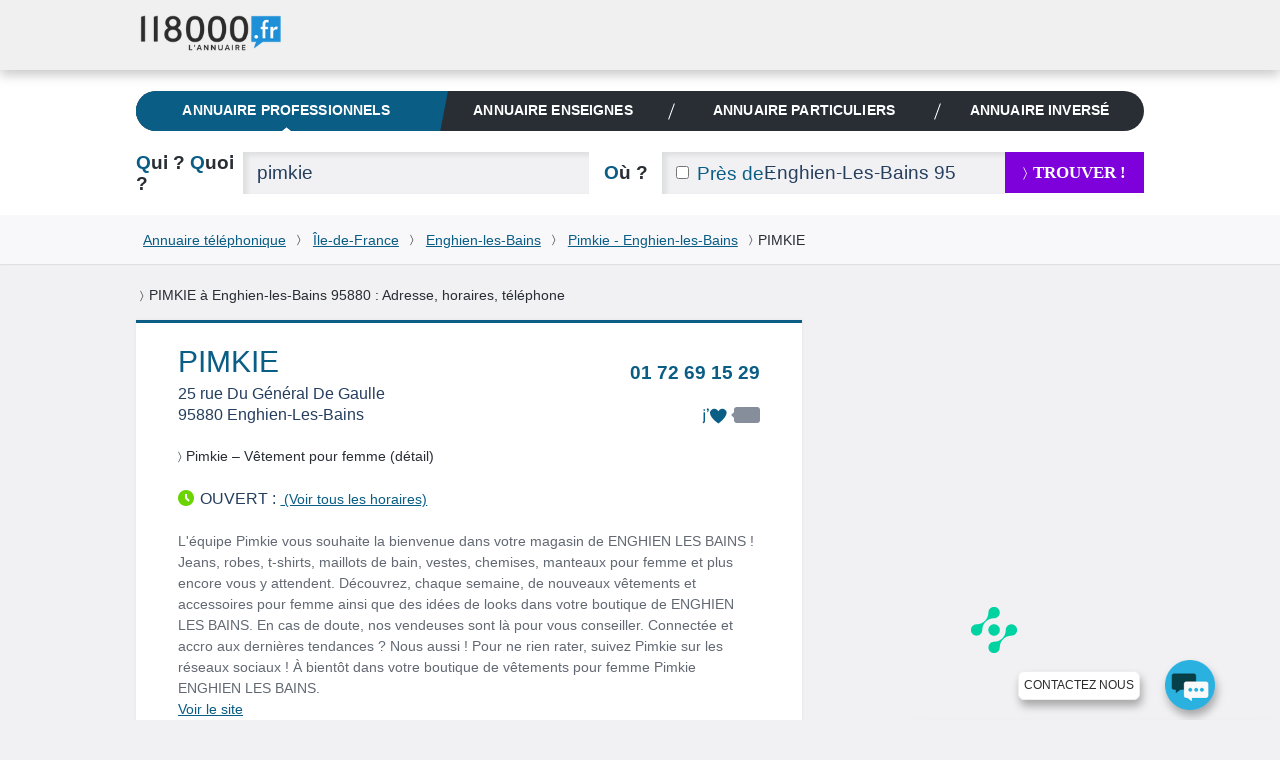

--- FILE ---
content_type: text/html; charset=UTF-8
request_url: https://www.118000.fr/e_C0083271147
body_size: 15262
content:
<!doctype html><html lang="fr" class="boxoverlay"><head><meta charset="UTF-8"><!--[if IE]><meta http-equiv="X-UA-Compatible" content="IE=edge"><![endif]--><title>PIMKIE à Enghien-les-Bains 95880 (rue Du Général De Gaulle)</title><meta name="viewport" content="width=device-width, initial-scale=1.0"><meta property="og:title" content="PIMKIE à Enghien-les-Bains 95880 (rue Du Général De Gaulle)"/><meta property="og:type" content="website"/><meta property="og:image" content="https://www.118000.fr/images/logo-118000.png"/><meta property="og:url" content="https://www.118000.fr/e_C0083271147"/><meta name="description" content="PIMKIE à Enghien-les-Bains 95880 (rue Du Général De Gaulle): toutes les informations pratiques : adresse, t&amp;eacute;l&amp;eacute;phone, horaires d&#039;ouverture ... de PIMKIE à Enghien-les-Bains sont sur le 118000.fr."/><meta property="og:description" content="PIMKIE à Enghien-les-Bains 95880 (rue Du Général De Gaulle)"/><meta property="og:site_name" content="www.118000.fr"/><meta property="og:locale" content="fr_FR"/><link rel="preload" href="https://scripts.opti-digital.com/tags/?site=118000" as="script" /><link rel="preload" href="https://securepubads.g.doubleclick.net/tag/js/gpt.js" as="script" /><link rel="preload" href="https://www.118000.fr/V26.01.02.37631/js.min/require.js" as="script" /><link rel="preload" href="https://www.118000.fr/V26.01.02.37631/js.min/common.js" as="script" /><link rel="preload" href="https://www.118000.fr/V26.01.02.37631/js.min/actions/details.js" as="script" /><link rel="preload" href="https://www.googletagmanager.com/gtm.js?id=GTM-WP5N35" as="script" /><link rel="apple-touch-icon" sizes="57x57" href="/apple-touch-icon-57x57.png"><link rel="apple-touch-icon" sizes="114x114" href="/apple-touch-icon-114x114.png"><link rel="apple-touch-icon" sizes="72x72" href="/apple-touch-icon-72x72.png"><link rel="apple-touch-icon" sizes="144x144" href="/apple-touch-icon-144x144.png"><link rel="apple-touch-icon" sizes="60x60" href="/apple-touch-icon-60x60.png"><link rel="apple-touch-icon" sizes="120x120" href="/apple-touch-icon-120x120.png"><link rel="apple-touch-icon" sizes="76x76" href="/apple-touch-icon-76x76.png"><link rel="apple-touch-icon" sizes="152x152" href="/apple-touch-icon-152x152.png"><link rel="icon" type="image/png" href="https://www.118000.fr/favicon-196x196.png" sizes="196x196"><link rel="icon" type="image/png" href="https://www.118000.fr/favicon-160x160.png" sizes="160x160"><link rel="icon" type="image/png" href="https://www.118000.fr/favicon-96x96.png" sizes="96x96"><link rel="icon" type="image/png" href="https://www.118000.fr/favicon-16x16.png" sizes="16x16"><link rel="icon" type="image/png" href="https://www.118000.fr/favicon-32x32.png" sizes="32x32"><meta name="msapplication-TileColor" content="#008cd7"><meta name="msapplication-TileImage" content="/mstile-144x144.png"><script data-main="https://www.118000.fr/V26.01.02.37631/js.min/common" data-domain="https://www.118000.fr" data-load="details" data-version="V26.01.02.37631" data-minify=".min" data-logs="" src="https://www.118000.fr/V26.01.02.37631/js.min/require.js" type="text/javascript" id="requireJs" async></script><link rel="preload" href="https://www.118000.fr/fonts/icomoon.woff?-ayou8o" as="font" type="font/woff" crossorigin><style type="text/css">@font-face {font-display: swap;font-family: "icomoon";src: url("https://www.118000.fr/fonts/icomoon.eot?-ayou8o");src: url("https://www.118000.fr/fonts/icomoon.eot?#iefix-ayou8o") format("embedded-opentype"),url("https://www.118000.fr/fonts/icomoon.woff?-ayou8o") format("woff"),url("https://www.118000.fr/fonts/icomoon.ttf?-ayou8o") format("truetype"),url("https://www.118000.fr/fonts/icomoon.svg?-ayou8o#icomoon") format("svg");font-weight: normal;font-style: normal;}div,nav,input,section,a{-webkit-box-sizing:border-box;-moz-box-sizing:border-box;box-sizing:border-box;}html,body{margin:0;padding:0;}ul,ol{padding-left:0;list-style:none;}img{vertical-align:middle;border:0;}iframe{display:block;max-width:100%;}hr{height:.0715em;margin:1.5em 0;padding:0;border:0;color:#f1f1f3;background-color:#f1f1f3;}li:last-child hr{display:none;}:root{--main-bleu-bg-color:#0A5D85;--main-bleu-color:#0A5D85;--main-blanc-color:#fff;--main-txt-color:#636973;--main-txt-darker-color:#263f5f;--main-bg-darker-color:#616973;--main-bg-violet-color:#7E00DB;--main-dark-bg-color:#868e9b;--main-gre-color:#6ad500;}html{font-size:62.5%;-webkit-text-size-adjust:100%;-ms-text-size-adjust:100%;}body{background:#f1f1f3;font:400 1.4em/1.5 Calibri,Arial;color:var(--main-txt-color);}p,ul,ol,dl,blockquote,pre,td,th,label,textarea,caption,details,figure,article,section,aside,.promo,#solocbas iframe{margin:1.5em 0 0;line-height:1.5;}h1,h3,h5,h6,.h3{margin:1.5em 0 0;font-size:1em;font-weight:400;line-height:1.5;color:#292e35;}h2,.h2{margin:1.1053em 0 0;font-size:1.3572em;font-weight:600;line-height:1.1053;color:var(--main-bleu-color);text-transform:none;}.topfooter .h3,h3 strong,.h3 strong,h4 strong,.h4 strong{color:#292e35;}a{color:var(--main-bleu-color);cursor:pointer;}strong,b{font-weight:inherit;color:var(--main-txt-darker-color);}.lnk,.pointer{cursor:pointer;}.underline{text-decoration:underline;}ul.styled{padding-left:1.25em;list-style:disc;}.cptpin li,.reset_cpt li ,.cpttitle li{counter-increment:cpt;}.enmli{display:block;padding-left:1.5em;overflow:hidden;}.ico:before,.ico.after:after ,.icon-phone:before,.icon-phone.after:after{content:"";min-width:1em;display:inline-block;vertical-align:middle;position:relative;top:-.1em;margin:0 .4em 0 0;font-family:'icomoon';font:normal normal normal 1em/0 "icomoon",none;speak:none;text-transform:none;-webkit-font-smoothing:antialiased;-moz-osx-font-smoothing:grayscale;}.iconheart:before,.iconheart.after:after,.iconheartblue:before,.iconheartblue.after:after{min-width:1.6em;}.ico.after:before{display:none;}.icontips:before,.icontips.after:after{content:"\e613";}.iconsv:before,.iconsv.after:after{content:"\e61b";}.iconhome:before,.iconhome.after:after{content:"\e600";}.iconnext:before,.iconnext.after:after,.iconlower:before,.iconlower.after:after{content:"\232A";font-family:unset;line-height:3.2em;min-width:0em;}.iconprevious:before,.iconprevious.after:after{content:"\2329";font-family:unset;line-height:3.2em;}.pagination .btnprevious,.pagination .btnnext{display:block;text-align:center;line-height:3.2;cursor:pointer;}.icongrade:before,.icongrade.after:after{content:"\e60c";}.iconsearch:before,.iconsearch.after:after{content:"\e611";}.iconprofil:before,.iconprofil.after:after{content:"\e614";}.icontarget:before,.icontarget.after:after{content:"\e61c";}.iconwarning:before,.iconwarning.after:after{content:"\e61d";}.iconkey:before,.iconkey.after:after{content:"\e621";}.iconreg:before,.iconreg.after:after{content:"\e635";}.icon_email:before{content:"\e65a";}.icon_facebook:before{content:"\e65b";}.iconlower:before,.iconlower.after:after{font-size:.8em;line-height:1;}.iconhome:before,.iconhome.after:after{font-size:1.3em;}.icongrade:before,.icongrade.after:after{font-size:1.3em;}p:first-child,ul:first-child,ol:first-child,dl:first-child,blockquote:first-child,pre:first-child,h1:first-child,h2:first-child,h3:first-child,h4:first-child,.h1:first-child,.h2:first-child,.h3:first-child,.h4:first-child,article:first-child,section:first-child,figure:first-child,.promo:first-child{margin-top:0;}img,table,td,blockquote,code,pre,textarea,input,video{max-width:100%;}:not(.gm-style) img{height:auto !important;}body > script{display:none !important;}form,fieldset{border:none;}input,button,select,label,textarea{margin:0;padding:0;border:0;vertical-align:middle;font-family:inherit;font-size:inherit;}label{display:inline-block;cursor:pointer;}button,[type="button"],[type="reset"],[type="submit"]{cursor:pointer;-webkit-appearance:button;}[type="checkbox"],[type="radio"]{position:relative;top:-.1053em;margin-right:.4em;}.big{margin:.7em 0 0;font-size:2.1429em;font-weight:400;line-height:1.4;}::-webkit-input-placeholder{color:rgba(134,142,155,.6);}[type="text"],[type="password"],[type="email"],[type="search"],[type="tel"],[type="url"],[type="file"],[type="date"],[type="week"],[type="month"],select,textarea{height:2.2106em;padding:0 .7369em;background:#f1f1f3;font-size:1.3572em;font-weight:300;color:var(--main-txt-darker-color);border-radius:0;box-shadow:inset .2106em .1579em .2632em rgba(41,46,53,.1);}[type="text"],[type="password"],[type="email"],[type="search"],[type="tel"],[type="url"],[type="file"],[type="date"],[type="week"],[type="month"]{-webkit-appearance:none;}[type="text"]:focus,[type="password"]:focus,[type="email"]:focus,[type="search"]:focus,[type="tel"]:focus,[type="url"]:focus,[type="file"]:focus,[type="date"]:focus,[type="week"]:focus,[type="month"]:focus,select:focus,textarea:focus,[type="text"]:active,[type="password"]:active,[type="email"]:active,[type="search"]:active,[type="tel"]:active,[type="url"]:active,[type="file"]:active,[type="date"]:active,[type="week"]:active,[type="month"]:active,select:active,textarea:active{background:#fff;}[type="button"],[type="submit"].btns,[type="reset"].btns,.btns{display:inline-block;padding:0 1.5em;background:var(--main-bleu-bg-color);font:400 1em/1.8572 Calibri,none;white-space:nowrap;text-transform:none;text-align:center;color:#d2efff;text-decoration:none;border-radius:.2143em;}[type="button"]:hover,.btns:hover,[type="button"]:focus,.btns:focus,[type="button"]:active,.btns:active,[type="button"].active,.btns.active{color:#fff;}[type="submit"],[type="reset"],.btn{position:relative;display:inline-block;padding:0 1.3125em;font:700 1.1429em/2.625 Calibri,none;white-space:nowrap;text-transform:uppercase;text-decoration:none;text-align:center;color:var(--main-bleu-color);border-radius:0;line-height:2.5;font-weight:700;font-size:1.2em;}[type="submit"],[type="reset"],.btn,.progressbar .value,.nav__bubble ,.nav_topic,.library .editionbar input,.nav-switch-field,.library .addfolder .btncircle:hover,.library .addfolder .btncircle:focus,.library .addfolder .btncircle:active{background:#292e35;}[type="submit"].btsearch ,[type="submit"]#submitLoginPopin{background:var(--main-bg-violet-color);color:#FFF;}.btnilike.liked:hover .back,.angle,.nav_topic .nav__item_active + .nav__item:before,.nav_private,.nav-switch-field__btn,.boxasideblue header,.boxasidepurple header{background:var(--main-bleu-bg-color);}[type="button"].purple,[type="submit"].purple,[type="reset"].purple,.btn.purple,.btns.purple{background:var(--main-bg-violet-color);color:#FFF;}.angle:before{border-right:1em solid var(--main-bleu-bg-color);}.angle:after{border-top:5em solid var(--main-bleu-bg-color);}[type="submit"].iconlower:before,[type="reset"].iconlower:before,.btn.iconlower:before{}.fbmessenger{position:relative;top:-80px;cursor:pointer;}.fbmessenger span{z-index:999999999;position:absolute;}.fbmessenger.wposbottom_right{width:86%;text-align:right;right:0;}.tooltiptext.wposbottom_right{left:initial;bottom:10px}.fbmessenger img{width:50px;filter:drop-shadow(2px 6px 4px rgba(0,0,0,.3));-webkit-filter:drop-shadow(2px 6px 4px rgba(0,0,0,.3))}.tooltiptext{width:120px;background-color:#fff;color:#2c2c2c;text-align:center;padding:5px 0;border:1px solid #eee;border-radius:6px;position:fixed;bottom:30px;right:75px;font-family:inherit;font-size:inherit;text-transform:uppercase;filter:drop-shadow(2px 6px 4px rgba(0,0,0,.3));-webkit-filter:drop-shadow(2px 6px 4px rgba(0,0,0,.3))}.chatbox{position:fixed;right:.5em;background:#fff;padding:.7em;box-shadow:0 0 .75em rgba(0,140,215,.5);min-width:26em;max-width:30em;border-radius:10px;z-index:999;bottom:0;}.chatbox-close{bottom:-80px;}.btnprevious,.btnnext{width:3em;height:3em;padding:0;background:#f8f8fa;color:var(--main-txt-darker-color);border-radius:0;}.ref{position:relative;}.tfu{font-size:1.2em;}table,.table,.tablevmiddle,.tcol,.tablevmiddlechild > .intbmidch,.grid{display:table;width:100%;table-layout:fixed;border-collapse:collapse;vertical-align:top;}.tablefree{table-layout:auto;}.ttcol,.resmidl ,.tablechild > .tcol > div ,.intbmidch > .intbmidch,.chgd{display:table-cell;vertical-align:top;}.resmidl ,.intbmidch > .intbmidch{vertical-align:middle;}.inbl,.inblchild li{display:inline-block;vertical-align:top;}.right{float:right;}.txtcenter{text-align:center;}.vbottom{vertical-align:bottom;}.vmiddle{vertical-align:middle;}.chgd,.private .chgd{padding-right:1.5em;padding-left:1.5em;-webkit-box-sizing:content-box;-moz-box-sizing:content-box;box-sizing:content-box;}.padl0{padding-left:0;}.padr0{padding-right:0;}.multiple{-webkit-column-gap:1.5em;-moz-column-gap:1.5em;column-gap:1.5em;}.multiple ul,.multiple li{-webkit-column-break-inside:avoid;-webkit-break-inside:avoid-column;-moz-break-inside:avoid-column;break-inside:avoid-column;}.multiple.column3{-webkit-column-count:3;-moz-column-count:3;column-count:3;}.w100,.wp100:after,.inputfull [type="text"],.inputfull [type="password"],.inputfull [type="email"],.inputfull [type="search"],.inputfull [type="tel"],.inputfull [type="url"],.inputfull [type="submit"],.inputfull [type="reset"],.inputfull select,.inputfull textarea{width:100%;}.w300p{width:21.4286em;}.wrapper{width:72em;margin:0 auto;line-height:2em;}.preset{padding:0;}.mtreset,.h4.mtreset,.inblchild li,.plf{margin-top:0;}.ico.after:after{margin:0 0 0 .4em;}.left{float:left;}.mod{overflow:hidden;}.txtright{text-align:right;}.mt1{margin-top:1.5em;}.mt2{margin-top:3em;}.nav_private .nav__item_login{width:0;opacity:0;}.nav_private .nav__switch-icon{visibility:hidden;opacity:0;}.nav_private .nav__switch-label{top:-3em;padding-right:1.6em;}.pagination{letter-spacing:-.2143em;}.pagination a ,.atel{text-decoration:none;}.pagination .btnprevious{border-radius:.2143em 0 0 .2143em;}.pagination .btnnext{border-radius:0 .2143em .2143em 0;}.pagination.soft .btnprevious,.pagination.soft .btnnext{position:absolute;top:50%;left:-1.5em;margin-top:-1.5em;}.pagination.soft .btnnext{right:-1.5em;left:auto;}.bubble,.warning{position:absolute;z-index:2;margin-top:-1.5em;padding:.75em;background:rgba(41,46,53,.95);visibility:hidden;opacity:0;border-radius:.3572em;}.bubble:before,.warning:before,[type="checkbox"] ~ .warning:before{content:"";position:absolute;top:-.3572em;left:50%;margin-left:-.3572em;border-right:.3572em solid transparent;border-bottom:.3572em solid rgba(41,46,53,.9);border-left:.3572em solid transparent;}.bubble strong,.warning strong{color:#fff;}.warning{right:-1.5em;margin-top:-3em;background:#ff9600;font-weight:400;}.warning:before{top:50%;left:0;margin-top:-.3572em;border-top:.3572em solid transparent;border-right:.3572em solid #ff9600;border-bottom:.3572em solid transparent;border-left:0;}.warning .ico:empty:before,.warning .ico.after:empty:after{margin:0;}.warning .ico:before,.warning .ico.after:after{font-size:1.5em;}.fade{max-height:0;overflow:hidden;}.angle{position:relative;display:block;}.angle:before,.angle:after{content:"";position:absolute;z-index:10;top:0;bottom:0;}.angle:before{left:-0.97em;border-top:5em solid transparent;}.angle:after{right:-1em;border-right:1em solid transparent;}.circle{position:relative;display:inline-block;width:3em;height:3em;padding:0;background:#2a8fbd;vertical-align:top;text-align:center;font-size:1em;line-height:3.08;color:#fff;border-radius:100%;}.circle:before{margin-right:0;font-size:1.75em;}.circle:after{content:"";position:absolute;bottom:-.2143em;left:.1429em;border-right:.7143em solid transparent;border-top:.7143em solid #2a8fbd;-webkit-transform:rotate(25deg);transform:rotate(25deg);}.circle_small{width:1.5em;height:1.5em;border:.1429em solid #fff;background:transparent;overflow:hidden;line-height:1.24;}.circle_small:before{font-size:.85em;font-size:1.2rem;}.circle_small:after{display:none;}nav{background:#f1f1f3;}nav li{display:inline-block;line-height:3;font-size:0.9em;}nav li + li{margin-left:1.5em;}nav a{display:inline-block;color:var(--main-txt-color);text-transform:uppercase;text-decoration:none;}.nav{position:relative;}.nav img{vertical-align:top;}.nav .mrs{margin-right:.75em;}.nav__list{margin-top:0;padding-left:0;letter-spacing:-.242em;text-rendering:optimizespeed;}.nav__item{display:inline-block;padding-right:1.5em;white-space:nowrap;letter-spacing:normal;line-height:inherit;text-rendering:auto;}.nav__item + .nav__item{margin-left:0;}.nav .nav__item:last-child{padding-right:0;}.nav__item:before{content:"";position:absolute;top:50%;width:1px;height:1.5em;margin-top:-.75em;margin-left:-.75em;background:#ccc;-webkit-transform:rotate(20deg);transform:rotate(20deg);}.nav__item:first-child:before{display:none;}.nav__item_active .nav__link:after,.nav__item_full .nav__link:after{content:"";position:absolute;z-index:22;bottom:0;left:50%;margin-left:-.3572em;border-left:.3572em solid transparent;border-right:.3572em solid transparent;border-bottom:.3572em solid #fff;}.nav__link{position:relative;display:block;padding:.75em 0;font-weight:700;color:#666;text-decoration:none;text-transform:none;font-size:1.2em;letter-spacing:0.01em;}.nav_corporate .nav__item{box-shadow:none;}.nav__item_active .nav__link{color:var(--main-bleu-color);}.nav__home:before{margin-right:0;font-size:1.5em;}.logo-corpo{display:none;}.nav_corporate{position:fixed;z-index:30;top:0;right:0;left:0;background:#f0f0f0;box-shadow:0 .3572em .75em rgba(43,43,43,.25);}.nav__ref{position:relative;z-index:-1;height:5em;}.nav_corporate .nav__item{padding-right:3em;padding-top:1em;}.nav_corporate .nav__item:before{margin-left:-1.5em;}.nav_corporate .nav__item_active .nav__link:after{border-bottom-color:#cfcfcf;}.nav_corporate .nav__link{font-family:Calibri,Arial,sans-serif;font-weight:300;}.nav_corporate .nav__item_active .nav__link{font-weight:700;}.nav__account{position:absolute;top:0;right:0;bottom:0;}.nav__account .nav__list{padding:0 1.5em;overflow:hidden;}.nav__account .nav__item:before{background:#fff;}.nav__account .nav__link{color:#fff;}.nav__item_login{width:7em;opacity:1;}.nav__switch-icon{visibility:visible;opacity:1;}.nav__switch-label{position:relative;top:0;padding-right:0;}.nav__logo{position:absolute;top:.75em;left:0;}.nav__logo img{height:40px !important;width:147px;}.nav__switch-label:before,.nav__switch-label:after{content:"Mon compte";position:absolute;top:3em;left:0;}.nav__switch-label:before{content:"\e614";left:-2em;font:normal normal normal 1em/1.5 icomoon,none;color:rgba(255,255,255,.5);speak:none;text-transform:none;-webkit-font-smoothing:antialiased;-moz-osx-font-smoothing:grayscale;-webkit-transform:scale(1.4);transform:scale(1.4);}.nav__bubble{position:absolute;top:0;right:0;left:-1em;visibility:hidden;opacity:0;margin-top:5em;padding:0 1.5em;list-style:none;border-radius:0 0 .75em .75em;box-shadow:.2143em .2143em .75em rgba(43,43,43,.25);}.nav__bubble-item{display:block;margin-left:0;padding:.75em 0;line-height:inherit;box-shadow:inset 0 -1px rgba(255,255,255,.1);}.nav__bubble-link{display:inline-block;color:#fff;text-transform:none;text-decoration:none;}.nav-switch,.nav-switch-field{display:none;}.nav_topic{overflow:hidden;padding:0 .75em;border-radius:1.5em;}.nav_topic .nav__list{display:table;width:100%;font-size:0.9em;}.nav_topic .nav__item{display:table-cell;box-shadow:none;}.nav_topic .nav__item:before{background:#fff;}.nav_topic .angle{margin:0 -.9em;padding:0;}.nav_topic .angle:before,.nav_topic .angle:after{z-index:0;}.nav__item:first-child .angle{padding:0 0.8em;}.nav_topic .nav__link{text-transform:uppercase;text-align:center;color:var(--main-blanc-color);}[role="banner"]{padding-top:5em;background:#fff;}[role="banner"] .mainbanner{padding:1.5em 0 0;}.logo{display:inline-block;text-decoration:none;}[role="search"]{padding:1.5em 0;}[role="search"] .who{width:5.6316em;}[role="search"] .submit{width:9.9286em;}[role="search"] .proxy{position:absolute;top:0;left:0;height:2.2106em;padding-left:.7369em;font-size:1.3572em;color:var(--main-bleu-color);line-height:2.3;}[role="search"] [for="proxy"]{vertical-align:baseline;line-height:2.2106;}[role="search"] [id="where"]{padding-left:5.3684em;}.autocomplete{position:relative;}.autocomplete .dropdown{position:absolute;z-index:1;left:0;right:0;background:#fff;box-shadow:0 0 .2143em var(--main-bleu-bg-color);}[role="main"]{margin-top:1.5em;margin-bottom:1em;}section{padding:3em;background:#fff;box-shadow:0 0 .2143em rgba(41,46,53,.08);}section .grid,section.card,footer{content-visibility:auto;contain-intrinsic-size:1000px;}.box{padding-top:0;}.box header{margin-right:-3em;margin-left:-3em;padding:.75em 3em;background:#f8f8fa;}.boxaside,.boxasideblue,.boxasidepurple{padding:0;background:#fff;border-radius:.2143em;box-shadow:0 0 .2143em rgba(41,46,53,.08),inset 0 0 0 .2143em #f8f8fa;}.boxinner{padding:3em;background:#fff;}.illustration{padding-top:6em;background-repeat:no-repeat;}.part .title,.part .title a,.part .phone,.title span,.title strong{color:#292e35;}.uni .title,.title{color:var(--main-bleu-color);}.title a{text-decoration:none;}.logo img{max-height:7.5em;}.breadcrumb{padding:.75em 0;background:#f8f8fa;color:var(--main-txt-darker-color);box-shadow:0 .0715em .0715em rgba(41,46,53,.1);}.breadcrumb .iconlower:before{margin:0 .4em;color:#292e35;}[role="search"].short .where{width:3.8422em;}.rsva{display:table;padding:.2em;margin-top:0;position:relative;font-family:Arial,Verdana,sans-serif;}.rsva li{display:table-cell;vertical-align:middle;padding:1px 5px 0;line-height:2em;}.rsva_number{width:136px;border-radius:3px 0 0 3px;font-size:19px;letter-spacing:-1px;white-space:nowrap;text-align:center;box-shadow:inset 0 0 2px 1px #ccc;line-height:2em;}.rsva_number a{display:block;font-weight:bold;color:#a50f78;text-decoration:none;}.rsva_price{width:114px;font-size:10px;font-weight:400;line-height:1;color:#fff;text-align:left;padding-left:10px;background:#a50f78;box-shadow:inset 0 3px 2px -2px #ccc,0 0 1px 1px #666;border-radius:0 0 0 0;}.rsva_triangle_down{position:absolute;left:50%;margin-left:-60px;margin-top:-4px;border-right:10px solid transparent;border-left:10px solid transparent;border-top:10px solid #fff;padding:0;}.rsva_pricePage{display:flex;flex-direction:column;justify-content:center;}.rsva_pricePage li{align-self:center;}.rsva_price_pricePage{text-align:center;width:135px;padding:5px;}.public [role="main"]{display:block;}section.textPageDescription{display:table;caption-side:bottom;margin-top:3em;}.textPageDescription h2,.textPageDescription h2 strong{color:var(--main-bleu-color);}[role="contentinfo"].footer{padding-right:1.6em;padding-left:1.6em;background:#383838;overflow:hidden;}[role="contentinfo"] .footer__logo{width:auto !important;}[role="contentinfo"] .footer__wrapper{padding-top:1.6em;padding-bottom:6.4em;}[role="contentinfo"] .footer__content{padding-left:0;}[role="contentinfo"] .footer__section{display:block;}[role="contentinfo"] .footer__title{position:relative;display:block;font-weight:400;color:#fff;text-transform:uppercase;}[role="contentinfo"] .footer__title::after{content:"";position:absolute;bottom:-.8em;left:0;width:3.2em;height:1px;background:#556270;}[role="contentinfo"] .footer__list{margin-top:1.6em;padding-left:0;list-style:none;line-height:2em;}[role="contentinfo"] .footer__link{color:#fff;text-decoration:none;}.footer__item .rsva_number{background:#FFF;}.footer__item .rsva_pricePage{width:136px;}.visually-hidden{position:absolute!important;top:0!important;overflow:hidden!important;clip:rect(1px,1px,1px,1px)!important;padding:0!important;width:1px!important;height:1px!important;border:0!important;}.logo--groupe{vertical-align:top;color:inherit;}.logo--groupe .logo__image{vertical-align:top;}.toolbar{overflow:hidden;padding-left:0;list-style:none;}.toolbar__item{float:left;}.toolbar__item:not(:last-child){margin-right:.8em;}.toolbar__link{display:block;width:1.6em;height:1.6em;padding:0;background:#556270;text-align:center;color:#fff;line-height:1.9;border-radius:50%;}.toolbar__link::before{top:-.15em;margin-right:0;}.icon_what_field{position:absolute;right:0;margin:0;padding:0;width:3em;height:3em;}.w45,.wp45:after{width:45%;}.mobile .tooltiptext.wposbottom_right{display:none;}.multiple.column5{-webkit-column-count:5;-moz-column-count:5;column-count:5;}.w10p{width:.75em;}li{line-height:2;}.btna,.linkedForm{display:inline;padding:0;background:none;vertical-align:baseline;font:300 1em Calibri;line-height:inherit;color:var(--main-bleu-color);text-decoration:underline;cursor:pointer;}.fbmessenger span.tooltiptext{min-width:9em;white-space:nowrap;font-family:Arial;font-size:0.85em;}.contact li{line-height:2.7em;}.lbc{margin:0 0.5em;}.lbca{margin:0 0.5em 0 0;}p.h2.title{padding:0 0 0.3em 0;}.pbread{display:inline-block;}.popin{display:none;}.sr-only{position:absolute;width:1px;height:1px;padding:0;margin:-1px;overflow:hidden;clip:rect(0,0,0,0);white-space:nowrap;border:0;}@media only screen and (max-width:50em){nav.nav.nav_topic.wrapper{margin-top:1.5em;}[role="search"].short [id="search"],[role="search"].short [id="search"] > div{display:block;width:auto;}[role="search"].short .who,[role="search"].short .where{width:5.6316em;}[role="search"].short .where{text-align:left;}}@media (min-width:48.0625em){[role="contentinfo"] .footer__wrapper,[role="contentinfo"] .footer__content{position:relative;}}@media (min-width:30.0625em){[role="contentinfo"] .footer__content{display:-webkit-flex;display:-ms-flexbox;display:flex;-webkit-flex-wrap:wrap;-ms-flex-wrap:wrap;flex-wrap:wrap;margin-left:-.8em;}[role="contentinfo"] .footer__section{-webkit-flex:1;-ms-flex:1;flex:1;margin-left:.8em;}[role="contentinfo"] .footer__logo{margin-bottom:-1.6em;}[role="contentinfo"] .footer__section--contact{-webkit-flex:none;-ms-flex:none;flex:none;width:20em;margin-right:.8em;margin-left:5.0667em;}}@media (max-width:64em){[role="contentinfo"] .footer__section--contact{margin-right:-.8em;}}@media (max-width:48em){[role="contentinfo"] .footer__section--contact{-webkit-flex:1;-ms-flex:1;flex:1;margin-right:0;margin-left:.8em;}}@media (min-width:40.1em){.noscreen{display:none !important;}}@media only screen and (max-width:63em){.noresize{display:none !important;}[role="banner"] .mainbanner,[role="search"].short,.filternav,.breadcrumb,[role="main"],.sentence,.topfooter,.copyright{padding-right:1.5em;padding-left:1.5em;}.wrapper{width:100%;}[role="banner"] .mainbanner{padding-top:1.5em;}}@media only screen and (max-width:50em){.noresponsive,.notablet{display:none !important;}.grid,.chgd,.private .chgd{display:block;width:auto;padding:0;}.chgd.padr0.w300p{padding-top:1em;}[type="button"],[type="submit"],[type="reset"],[type="submit"].btns,[type="reset"].btns,.btns,.btn{white-space:normal;}[role="banner"]{padding-top:3em;}}@media only screen and (max-width:40em){#displayMap{display:block;width:100%;background-color:var(--main-bg-violet-color);font-size:1.2em;padding:.5em;line-height:1.2;color:#FFF;}.logo{width:12em;}.logo img{height:45px;}[role="banner"] .mainbanner{text-align:center;}[role="search"].tablevmiddlechild > .intbmidch,[role="search"].tablevmiddlechild > .intbmidch > .intbmidch,.resmidl{display:block;width:auto !important;padding:0;}[role="search"] [for="where"]{margin-top:.5527em;}[role="search"] [for="where"],[role="search"] [for="who"]{margin-bottom:.5527em;}[role="search"] .submit{margin-top:1.5em;}[role="search"] [for="who"] .noscreen{color:var(--main-bleu-color);}[role="search"] [for="who"] .noscreen span{color:#292e35;}[role="search"] .noscreen{display:inline;}.multiple.column3{-webkit-column-count:2;-moz-column-count:2;column-count:2;}.angle:before{border:0;left:0;}.angle:after{border:0;}.nav__bubble{margin-top:3em;}.nav-switch-field{color:#FFF;position:relative;display:block;overflow:hidden;margin-right:1.5em;margin-left:1.5em;padding:.75em 0;text-align:center;font:700 1em/1.5 Calibri,none;text-transform:uppercase;border-radius:.2143em;-webkit-user-select:none;-moz-user-select:none;-ms-user-select:none;}.nav-switch-field__btn{position:absolute;top:0;right:0;width:3em;height:3em;border-radius:.2143em;}li{line-height:2.7em;}.nav-switch-field__btn:after,.nav-switch-field__btn_line:before,.nav-switch-field__btn_line:after{content:"";position:absolute;top:50%;left:.75em;width:1.55em;height:2px;margin-top:-.0715em;background:#fff;opacity:1;border-radius:.75em;}.nav-switch-field__btn_line:before,.nav-switch-field__btn_line:after{top:33.3333%;-webkit-transform-origin:0 0;transform-origin:0 0;}.nav-switch-field__btn_line:after{top:66.6666%;-webkit-transform-origin:0 100%;transform-origin:0 100%;}.nav_topic{max-height:0;width:auto;margin-right:1.5em;margin-left:1.5em;border-radius:0 0 .2143em .2143em;}.nav_topic .nav__item{display:block;margin-right:0;padding-right:0;box-shadow:inset 0 -1px rgba(255,255,255,.1);}.nav_topic .nav__item:before{display:none;}.nav_topic .angle{margin:0;padding:0;background:none;}.nav_topic .angle:before,.nav_topic .angle:after{display:none;}.nav_topic .nav__item_active{box-shadow:inset 0 -1px var(--main-bleu-bg-color);}.nav_topic .nav__item_active .nav__link,.nav_topic .nav__item_active .nav__link:hover,.nav_topic .nav__item_active .nav__link:focus,.nav_topic .nav__item_active .nav__link:active{color:var(--main-bleu-color);}.nav_topic .nav__item_active .nav__link:after{bottom:1px;border-bottom-color:var(--main-bleu-bg-color);}[role="search"].short{max-height:0;padding-top:0;padding-bottom:0;overflow:hidden;}}@media (min-width:64.0625em){.nav_corporate .nav__switch-label{top:-3em;padding-right:1.6em;}.nav_corporate .nav__item_login{width:0;opacity:0;}.nav_corporate .nav__item_register{padding-right:0;}.nav_corporate .nav__item_register .nav__link{pointer-events:none;}.nav_corporate .nav__switch-icon{visibility:hidden;opacity:0;}}@media (min-width:48.0625em) and (max-width:64em){.nav_topic .nav__link{font-size:.9em;}}@media (min-width:40.0625em) and (max-width:48em){.nav_topic .nav__link{font-size:.7em;}}@media (min-width:40.0625em) and (max-width:64em){.large-small-hidden{display:none;}.nav__switch-label{top:-3em;padding-right:1.6em;}.nav__item_login{width:0;opacity:0;}.nav_corporate .nav__item_register{padding-right:0;}.nav__item_register .nav__link{pointer-events:none;}.nav__logo{top:.75em;left:1.5em;}.nav__switch-icon{visibility:hidden;opacity:0;}}@media (max-width:48em){.filternav [type="button"]{padding:0;white-space:nowrap;}}@media (max-width:40em){.logo-corpo{display:block;}[role="banner"]{padding-top:0;}.nav_corporate{position:static;overflow:hidden;}.nav_private{overflow:visible;}.nav__ref{z-index:1;}.nav__account{left:0;}.nav__account .nav__list{text-align:right;}.nav_corporate .nav__item{margin-right:0;padding-right:1.5em;padding-top:0;}.nav__item_register,.nav__item_login{float:none;width:auto;}.nav__item_login:before,.nav__logo{display:none;}.nav__switch-icon,.nav__item_login .circle{background:#fff;color:var(--main-bleu-color);}.nav__switch-label,.nav__item_login .nav__link{font-weight:700;}.nav_corporate .nav__item_register{float:left;}.nav__bubble{left:0;}}@media (max-width:30em){.breadcrumb .wrapper{line-height:2.5em;}.toolbar{display:table;margin-right:auto;margin-left:auto;}.phone.h2:empty{display:none;}[role="contentinfo"] .footer__list{-webkit-columns:2 6em;-moz-columns:2 6em;columns:2 6em;-webkit-column-gap:1.6em;-moz-column-gap:1.6em;column-gap:1.6em;}[role="contentinfo"] .footer__item{-webkit-column-break-inside:avoid;page-break-inside:avoid;break-inside:avoid;line-height:3.5em;}[role="contentinfo"] .footer__section{margin-top:1.6em;margin-left:0;}[role="contentinfo"] .footer__logo{display:table;margin:auto;}[role="main"]{margin-top:0;margin-bottom:0;}}@media only screen and (max-width:30em){[role="contentinfo"] .footer__wrapper{padding-top:0;padding-bottom:1.6em;}.card .phone{padding:.5527em;background:#f8f8fa;text-align:center;border-radius:.1579em;}section,.boxinner{padding:0 1em;}.hmd_number_block{width:auto;max-width:250px;}.box header,.box nav{margin-right:-1.5em;margin-left:-1.5em;padding:.75em 1.5em;font-size:0.9em;}.mt2{margin-top:1.5em;}.ttcol,.resmidl ,.ftcol{display:block;margin:0.5em 0;}}.phead{color:var(--main-bg-violet-color);text-transform:uppercase;}.iconi:before,.iconi.after:after{content:"\e609";}.icon-phone:before{content:"\e60e";}.showNumberBtn .btn{text-transform:none;font-size:1em;}.iconcharte:before,.iconcharte.after:after{content:"\e658";font-size:2.5em;}h1{display:inline;margin-left:0.3em;}.card{position:relative;padding-top:1.5em;padding-bottom:0;box-shadow:inset 0 .2143em var(--main-bleu-bg-color),0 0 .2143em rgba(41,46,53,.08);}.card .cardbanner{padding-right:1.5em;}.card .phone{white-space:nowrap;}.card .phone + .bubble{right:3em;}.card .logo{width:11.0715em;min-height:7.5em;text-align:center;line-height:7.3;background:#f1f1f3;}.phone.h2.hmdc{min-height:3.6em;}.hmd_hiconnect{display:none;}.cardfull .contact{margin:2em -3em 0;padding:3em;background:#f1f1f3;box-shadow:inset 0 0 .2143em rgba(41,46,53,.08);}.inbl.hmdc{min-width:12em;}.sch .selected .chho{font-weight:500;}.schedule.h4{font-weight:500;text-transform:uppercase;}.btnilike{position:relative;padding:0;background:none;color:var(--main-bleu-color);line-height:0;-webkit-perspective:5.3637em;perspective:5.3637em;-webkit-transform-origin:50% 50% 0;transform-origin:50% 50% 0;}.btnilike.iconheart:before{position:static;font-size:1.1429em;line-height:1;}.btnilike .front{display:inline-block;}.btnilike .front,.btnilike .back{position:relative;width:2.3637em;height:1.4546em;font:700 .7858em/1.4546 Calibri,none;border-radius:.2728em;-webkit-backface-visibility:hidden;backface-visibility:hidden;}.btnilike .front:before,.btnilike .back:before{content:"";position:absolute;top:50%;left:-.2728em;margin-top:-.2728em;border-top:.2728em solid transparent;border-bottom:.2728em solid transparent;border-right:.2728em solid var(--main-bleu-bg-color);}.btnilike .back{position:absolute;top:0;right:0;-webkit-transform:rotateX(-180deg);transform:rotateX(-180deg);}.imc{font-weight:400;}.btnilike .back:after{content:"+1";}.card .nosch:before{font-size:1.1429em;}.showNumberBtn{font-size:1em;}h4,.h4{margin:1.3125em 0 0;font-size:1.1429em;font-weight:400;line-height:1.3125;color:var(--main-txt-darker-color);text-transform:none;}.contact span.h3{min-width:5em;display:inline-block;}.w40,.wp40:after{width:40%;}.iconpin.after::after{font-size:1.2em;padding:0 0 0 .5em;margin:0;line-height:1.2;color:#FFF;}.boxinner{box-shadow:0 0em 0.65em 0.25em rgb(15 31 53 / 18%);}.iconsmiley:before,.iconsmiley.after:after{font-size:1.1em;}.iconsmiley:before,.iconsmiley.after:after{content:"\e60d";}.cardfull .welcomecard{margin-bottom:1em;}.txtcenter a{margin:1em;}ul.keywords-item li{display:inline-block;margin-right:.9em;}ul.keywords-item li:after{content:",";}ul.keywords-item li:last-child:after{content:"";}.tcol strong,.tcol p{display:table-cell;margin-left:0;}.sch{padding:3em;background-size:cover;}span.after{margin-left:.2em;line-height:2.7em;}img.left,.img.left{margin-right:1.5em;margin-bottom:.1em;}.boxasideblue header .phead,.boxasidepurple header .phead{color:#fff;text-shadow:1px 2px 2px #795548;font-size:1.3em;}.boxasideblue header,.boxasidepurple header{padding:.75em 1.5em;}.tab a,.tab .btna{display:block;position:relative;padding:.75em 1.5em;color:var(--main-txt-color);text-decoration:none;}.boxaside header .ico:before,.boxasideblue header .ico:before,.boxasidepurple header .ico:before{font-size:1.5em;}section.boxasidepurple header{background:var(--main-bg-violet-color);}@media (max-width:40em){.small-txt-center{text-align:center !important;}}@media only screen and (max-width:50em){.btnilike{white-space:nowrap;}.favorites .previewbox{overflow:visible;max-height:none;}.cardfull .contact > .table,.cardfull .contact .boxinner{display:block;}.mysearch .moving{text-align:center;}.sch,.poll{padding:2em 1em;}}@media (max-width:40em){.cardlist .card .btn{font-size:0.9em;white-space:nowrap;}}@media only screen and (max-width:40em){[role="search"].short{max-height:0;padding-top:0;padding-bottom:0;overflow:hidden;}[id="mapViewer"]{height:20em;}.cardfull .card{margin-top:0;}.cardfull footer{text-align:center;}.cardfull footer .social{float:none;}.cardfull footer .social ~ p{margin-top:1.5em;}.card .cardbanner{padding-right:3em;}.cardfull{display:table;width:100%;}}@media (max-width:30em){.iconcharte:before,.iconcharte.after:after{font-size:1.4em;}}@media only screen and (max-width:30em){[role="main"]{margin-top:1em;margin-bottom:1.5em;}.cardfull > div:first-child .table,.cardfull > div:first-child .table .ttcol,.cardlist .part .btn,.card .phone,.cardfull .contact .boxinner > .table,.cardfull .contact .boxinner > .table .ttcol,.cardlist > div:first-child .table,.cardlist > div:first-child .table .ttcol,.cardlist .card .btn{display:block;}.card .phone{padding:.5527em;background:#f8f8fa;text-align:center;border-radius:.1579em;font-weight:500;}.cardfull .card .biglike,.cardfull .cestmonentreprise{text-align:center;}.card footer{margin:1.5em -1.5em 0;padding:.75em 1.5em;}.cardfull .contact{margin:0 -1em 0;padding:1em;}.cardfull .contact .boxinner{padding:1em;}.sch,.poll{padding:1.5em;}.cardfull .contact .boxinner > .table button{width:100%;}.card .bigbtn{white-space:nowrap;font-size:0.9em;}}@media only screen and (max-width:20em){.card .logo{width:11.0715em;min-height:7.5em;text-align:center;line-height:7.3;background:#f1f1f3;}.cardlist .card .btn{font-size:0.6em;}}</style><link href="https://www.118000.fr/css/V26.01.02.37631-detail_result_station.min.css" rel="preload" as="style" onload="this.rel='stylesheet'"><script type="text/javascript">window.mediakiosqueToken = '5332eb496b811'; </script><script>window.dataLayer = [{'trackingData': 'D=95::C=enseigne::SC=pimkie::C_ID=340000::SC_ID=2632::CITY=Enghien-les-Bains::POSTCODE=95880::NAME=PIMKIE::QUERY=::IU=0::IC=0::IM=%27%2B%28screen.width%2A1%29%2B%27'}]; window.cnstP = {"si":"6","cat_name":"","rt_store":"PIMKIE","subcat_name":"","uf_postal_code":"95880","postal_code":"95880","user_city":"Enghien-les-Bains"};</script><script>var optidigitalQueue = optidigitalQueue || {};optidigitalQueue.cmd = optidigitalQueue.cmd || [];
var adUnitod ='page-detail-pro',
customPageTargeting = {"r_id":"340000","r":"enseigne","sr_id":2632,"sr":"pimkie","dep":"95","cp":"95880","ville":"Enghien-les-Bains","e":"pimkie","what":"pimkie","where":"Enghien-Les-Bains 95","u":"/e_C0083271147","site":"www.118000.fr","solocal":["detail-haut-pro","detail-bas-pro"],"solocbas":0,"solochaut":0,"solocalmaxHaut":3,"solocalmaxBas":2,"noad":0},
customPageTargetingStr = '{"r_id":"340000","r":"enseigne","sr_id":2632,"sr":"pimkie","dep":"95","cp":"95880","ville":"Enghien-les-Bains","e":"pimkie","what":"pimkie","where":"Enghien-Les-Bains 95","u":"/e_C0083271147","site":"www.118000.fr","solocal":["detail-haut-pro","detail-bas-pro"],"solocbas":0,"solochaut":0,"solocalmaxHaut":3,"solocalmaxBas":2,"noad":0}'
, loadjsadopdgp = true
;
</script><script>window.cmpDisplay = true;</script></head><body class="public " data-dvc="desktop"><header id="banner" role="banner"><nav id="navigation118" class="nav nav_corporate nav_private" data-require="navigation"><div class="nav__ref wrapper"><a href="https://www.118000.fr/" class="nav__logo logo"><img src="https://www.118000.fr/images/118000_logo60.png" height="60" width="221" alt="118000.fr" /></a></div></nav><div class="mainbanner wrapper"><div class="table tablefree"><p class="ttcol vmiddle large-small-hidden small-txt-center logo-corpo"><a class="logo" href="https://www.118000.fr/"><img src="https://www.118000.fr/images/118000_logo60.png" height="60" width="221" alt="118000.fr" /></a></p></div></div><input type="checkbox" id="nav-switch" class="nav-switch"><label for="nav-switch" onclick="" class="nav-switch-field"><span class="nav-switch-field__label">Nos services</span><span class="nav-switch-field__btn"><span class="nav-switch-field__btn_line"></span></span></label><nav class="nav nav_topic wrapper" data-require="menu"><ul class="nav__list"><li class="nav__item  nav__item_active "><span class="angle"><a href="#" data-url="https://www.118000.fr/activites" data-tag="activites" class="xitidown lnk nav__link">Annuaire Professionnels</a></span></li><li class="nav__item "><a href="#" data-url="https://www.118000.fr/t_enseigne" data-tag="enseigne" class="xitidown lnk nav__link">Annuaire Enseignes</a></li><li class="nav__item "><a href="#" data-url="https://annuaire.118000.fr" data-tag="annuaire" class="xitidown lnk nav__link">Annuaire Particuliers</a></li><li class="nav__item"><a href="#" data-url="https://annuaire-inverse.118000.fr" data-tag="annuaire-inverse" class="xitidown lnk nav__link">Annuaire Inversé</a></li></ul></nav><div class="short" role="search"><form class="wrapper table inputfull " id="search"><div class="ttcol w45"><div class="tablevmiddle"><label  class="resmidl h2 title who" for="who">Q<span>ui ? </span>Q<span>uoi ?</span> <span class="noscreen">T<span>éléphone ?</span></span></label><div class="resmidl"><div class="autocomplete"><span id="logo" class="ico right icon_what_field C"></span><input type="text" autocomplete="off" id="who" value="pimkie" placeholder="Plombier, Alain Dupont, 01 23 45 67 89, ..." data-cat=""/><ul class="dropdown mtreset fade max30" id="whatDropDown"></ul><p class="warning"><strong class="ico iconwarning">Champ "Qui ? Quoi ?" requis</strong></p></div></div></div></div><div class="ttcol"><div class="tablevmiddle"><label class="resmidl h2 title where txtcenter" for="where">O<span>ù ?</span></label><div class="resmidl"><div class="autocomplete"><input type="text" autocomplete="off" id="where" value="Enghien-Les-Bains 95" placeholder="Paris 02, Nice, 34 000, ..." data-city="" data-lat="" data-lng=""/><strong class="proxy"><input type="checkbox" name="proxy" id="proxy" value="1"  /><label for="proxy">Près de :</label></strong><ul id="whereDropDown" class="dropdown mtreset fade max40"></ul><p class="warning"><strong class="ico icontarget"></strong></p></div></div><div class="resmidl submit"><button type="submit" class="ico btsearch preset iconlower">trouver !</button></div></div></div></form></div><div class="breadcrumb"><div class="wrapper"><p class="pbread" itemscope itemtype="https://schema.org/BreadcrumbList"><span itemprop="itemListElement" itemscope itemtype="https://schema.org/ListItem"><a itemprop="item" href="https://www.118000.fr" class="lbc"><span itemprop="name">Annuaire téléphonique</span></a><meta itemprop="position" content="1" /></span><span class="ico iconlower"></span><span itemprop="itemListElement" itemscope itemtype="https://schema.org/ListItem"><a itemprop="item" href="https://www.118000.fr/r_ile-de-france" class="lbc"><span itemprop="name">Île-de-France</span></a><meta itemprop="position" content="2" /></span><span class="ico iconlower"></span><span itemprop="itemListElement" itemscope itemtype="https://schema.org/ListItem"><a itemprop="item" href="https://www.118000.fr/r_ile-de-france/v_enghien-les-bains_95" class="lbc"><span itemprop="name">Enghien-les-Bains</span></a><meta itemprop="position" content="3" /></span><span class="ico iconlower"></span><span itemprop="itemListElement" itemscope itemtype="https://schema.org/ListItem"><a itemprop="item" href="https://www.118000.fr/v_enghien-les-bains_95/s_pimkie" class="lbc"><span itemprop="name">Pimkie - Enghien-les-Bains</span></a><meta itemprop="position" content="4" /></span><span class="ico iconlower"></span><strong class="h3">PIMKIE</strong></p></div></div></header><div id="main" role="main" class="wrapper"><div class="table"><article  class="ttcol cardfull"><div class="welcomecard"><h1 class="ico iconlower">PIMKIE à Enghien-les-Bains 95880 : Adresse, horaires, téléphone</h1></div><div class="grid"><div class="chgd padl0"><section class="card  " itemscope itemtype="https://schema.org/LocalBusiness"><div class="table tablefree"><div class="ttcol cardbanner"><div><h2 class="name title big inbl"  itemprop="name">PIMKIE</h2></div><div itemprop="geo" itemscope itemtype="https://schema.org/GeoCoordinates"><meta itemprop="latitude" content="48.971314"><meta itemprop="longitude" content="2.308013"></div><div itemprop="address" class="addet" itemscope itemtype="https://schema.org/PostalAddress"><div class="h4 address mtreset" ><span  itemprop="streetAddress">25 rue Du Général De Gaulle</span><br/><span itemprop="postalCode">95880</span><span itemprop="addressLocality"> Enghien-Les-Bains</span></div></div><div class="mt1"><h3 class="ico inbl iconlower"><strong>Pimkie</strong>&nbsp;&ndash; <strong>Vêtement pour femme (détail)</strong></h3></div><p class="psch"><strong class="ico schedule open h4 iconclock">Ouvert : </strong><a href="#hours" class="noprint noresponsive">&nbsp;(Voir tous les horaires)</a></p></div><div class="ttcol txtright"><meta itemprop="telephone" content="0172691529" /><p class="phone h2 after"><a href="tel:0172691529" class="clickable atel" aria-label="Ouvrir numéro">01 72 69 15 29 </a></p><p class="biglike"><button id="detail-top" type="button" data-info="{&quot;comCode&quot;:&quot;C0083271147&quot;,&quot;categories&quot;:&quot;2632&quot;,&quot;address&quot;:&quot;25 rue Du G\u00e9n\u00e9ral De Gaulle&quot;,&quot;mainLine&quot;:&quot;0172691529&quot;,&quot;tel&quot;:&quot;0172691529&quot;,&quot;urlDetail&quot;:&quot;https:\/\/www.118000.fr\/e_C0083271147&quot;,&quot;name&quot;:&quot;PIMKIE&quot;,&quot;departmentCode&quot;:&quot;95&quot;,&quot;cp&quot;:&quot;95880&quot;,&quot;weight&quot;:&quot;0&quot;,&quot;cityCode&quot;:&quot;20005648&quot;,&quot;city&quot;:&quot;Enghien-les-Bains&quot;,&quot;arrondissement&quot;:null,&quot;mainCategory&quot;:{&quot;label&quot;:&quot;pimkie&quot;,&quot;id&quot;:&quot;2632&quot;,&quot;me&quot;:false},&quot;addressFlag&quot;:0}"  class="ico btnilike iconheart  null " aria-label="Bouton J'aime"><strong class="front">&nbsp;</strong><span class="back"></span></button></p></div></div><p class="mod" id="textLow"><span itemprop="description">L&#039;équipe Pimkie vous souhaite la bienvenue dans votre magasin de ENGHIEN LES BAINS ! Jeans, robes, t-shirts, maillots de bain, vestes, chemises, manteaux pour femme et plus encore vous y attendent. Découvrez, chaque semaine, de nouveaux vêtements et accessoires pour femme ainsi que des idées de looks dans votre boutique de ENGHIEN LES BAINS. En cas de doute, nos vendeuses sont là pour vous conseiller. Connectée et accro aux dernières tendances ? Nous aussi ! Pour ne rien rater, suivez Pimkie sur les réseaux sociaux ! À bientôt dans votre boutique de vêtements pour femme Pimkie ENGHIEN LES BAINS.</span><br /><a href="#" data-url="https://www.pimkie.fr/magasin-pimkie-00330" data-tag="URL1::pimkie::C0083271147::pimkie::95880::enghien-les-bains::detail" class="xitidown clickable lnkext" target="_blank" >Voir le site</a></p><div class="contact"><div class="ttcol boxinner getthere"><div class="table"><h2 class="ttcol">Y aller</h2><p class="ttcol txtright"><button type="button" id="displayMap">Voir la carte</button></p></div><ul><li><span class="h3">RER : </span><strong>Saint Gratien</strong> (1.9 km)<span class=" sncfrer sncfrerc"><strong>C</strong></span></li><li><span class="h3">Transilien : </span><strong>Enghien les Bains</strong> (216 m)<span class="ico icontrain  sncftransilien sncftransilienh"><strong>H</strong></span></li><li><span class="h3">Bus : </span><strong>GARE D ENGHIEN LES BAINS</strong> (49 m)<span class=" ratpbus ratpbus256 "><strong>256 </strong></span></li></ul><p class="noprint"><button type="button" class="btna alltransport">Voir tous les transports à proximité</button></p></div></div><div class="mapcard fade max80 noprint" id="map"><div class="map mt2"><ul class="hidden" id="mapList"><li class="nat" data-icon="&#xe605;:'icomoon':green" data-lat="48.971314" data-lng="2.308013"></li><li class="nat" data-icon="&#xe614;:'icomoon'" data-lat="48.971314" data-lng="2.308013" data-display="hidden"></li></ul><div id="mapViewer" class="gmap_city"></div></div></div></section></div><aside  class="chgd padr0 w300p"><div id="optidigital-adslot-HalfpageAd_1" style="display:none;" class="HalfpageAd_1"></div></aside></div><section class="card  "><a name="galeriephotos"></a><div class="grid"><div class="chgd"><div class="mt2 premdet" id="adetbl"><ins id="solochaut"></ins></div></div><div class="chgd"><div id="hours" class="mt2"><h2>Horaires</h2><p><strong>Les horaires d’ouverture de PIMKIE, sont fournis à titre informatif, hors périodes de congés. Pour être certain de ces horaires, veuillez contacter directement l’établissement.</strong></p><div class="sch mt1"><ul class="tablechild boxinner"><li class="tcol "><strong class="chho w30 h4 ">Lundi</strong><p class="chho h4 txtright">11:00-19:00</p></li><li class="tcol "><strong class="chho w30 h4 ">Mardi</strong><p class="chho h4 txtright">10:00-19:00</p></li><li class="tcol "><strong class="chho w30 h4 ">Mercredi</strong><p class="chho h4 txtright">10:00-19:00</p></li><li class="tcol selected"><strong class="chho w30 h4 ico iconlower">Jeudi</strong><p class="chho h4 txtright">10:00-19:00</p></li><li class="tcol "><strong class="chho w30 h4 ">Vendredi</strong><p class="chho h4 txtright">10:00-19:00</p></li><li class="tcol "><strong class="chho w30 h4 ">Samedi</strong><p class="chho h4 txtright">10:00-19:00</p></li><li class="tcol "><strong class="chho w30 h4 ">Dimanche</strong><p class="chho h4 txtright">Fermé</p></li></ul></div></div></div></div><div class="grid"><div class="chgd"><div class="mt2 poll"><div class="ico h2 iconheart">PIMKIE pour&nbsp;:</div><ul class="tablevmiddlechild"><li class="trowr intbmidch "><p class="intbmidch progressbar"><strong class="wp0" data-value="Accueil agréable">Accueil agréable</strong></p><p class="intbmidch ilikeitfor txtcenter"><button id="qualifier10" data-id="10"  data-info="{&quot;comCode&quot;:&quot;C0083271147&quot;,&quot;categories&quot;:&quot;2632&quot;,&quot;address&quot;:&quot;25 rue Du G\u00e9n\u00e9ral De Gaulle&quot;,&quot;mainLine&quot;:&quot;0172691529&quot;,&quot;tel&quot;:&quot;0172691529&quot;,&quot;urlDetail&quot;:&quot;https:\/\/www.118000.fr\/e_C0083271147&quot;,&quot;name&quot;:&quot;PIMKIE&quot;,&quot;departmentCode&quot;:&quot;95&quot;,&quot;cp&quot;:&quot;95880&quot;,&quot;weight&quot;:&quot;0&quot;,&quot;cityCode&quot;:&quot;20005648&quot;,&quot;city&quot;:&quot;Enghien-les-Bains&quot;,&quot;arrondissement&quot;:null,&quot;mainCategory&quot;:{&quot;label&quot;:&quot;pimkie&quot;,&quot;id&quot;:&quot;2632&quot;,&quot;me&quot;:false},&quot;addressFlag&quot;:0}"type="button" class="btnilike"><strong class="front" >0</strong><span class="back"></span></button></p></li><li class="trowr intbmidch "><p class="intbmidch progressbar"><strong class="wp0" data-value="Conseils utiles">Conseils utiles</strong></p><p class="intbmidch ilikeitfor txtcenter"><button id="qualifier26" data-id="26"  data-info="{&quot;comCode&quot;:&quot;C0083271147&quot;,&quot;categories&quot;:&quot;2632&quot;,&quot;address&quot;:&quot;25 rue Du G\u00e9n\u00e9ral De Gaulle&quot;,&quot;mainLine&quot;:&quot;0172691529&quot;,&quot;tel&quot;:&quot;0172691529&quot;,&quot;urlDetail&quot;:&quot;https:\/\/www.118000.fr\/e_C0083271147&quot;,&quot;name&quot;:&quot;PIMKIE&quot;,&quot;departmentCode&quot;:&quot;95&quot;,&quot;cp&quot;:&quot;95880&quot;,&quot;weight&quot;:&quot;0&quot;,&quot;cityCode&quot;:&quot;20005648&quot;,&quot;city&quot;:&quot;Enghien-les-Bains&quot;,&quot;arrondissement&quot;:null,&quot;mainCategory&quot;:{&quot;label&quot;:&quot;pimkie&quot;,&quot;id&quot;:&quot;2632&quot;,&quot;me&quot;:false},&quot;addressFlag&quot;:0}"type="button" class="btnilike"><strong class="front" >0</strong><span class="back"></span></button></p></li><li class="trowr intbmidch "><p class="intbmidch progressbar"><strong class="wp0" data-value="Disponibilité">Disponibilité</strong></p><p class="intbmidch ilikeitfor txtcenter"><button id="qualifier45" data-id="45"  data-info="{&quot;comCode&quot;:&quot;C0083271147&quot;,&quot;categories&quot;:&quot;2632&quot;,&quot;address&quot;:&quot;25 rue Du G\u00e9n\u00e9ral De Gaulle&quot;,&quot;mainLine&quot;:&quot;0172691529&quot;,&quot;tel&quot;:&quot;0172691529&quot;,&quot;urlDetail&quot;:&quot;https:\/\/www.118000.fr\/e_C0083271147&quot;,&quot;name&quot;:&quot;PIMKIE&quot;,&quot;departmentCode&quot;:&quot;95&quot;,&quot;cp&quot;:&quot;95880&quot;,&quot;weight&quot;:&quot;0&quot;,&quot;cityCode&quot;:&quot;20005648&quot;,&quot;city&quot;:&quot;Enghien-les-Bains&quot;,&quot;arrondissement&quot;:null,&quot;mainCategory&quot;:{&quot;label&quot;:&quot;pimkie&quot;,&quot;id&quot;:&quot;2632&quot;,&quot;me&quot;:false},&quot;addressFlag&quot;:0}"type="button" class="btnilike"><strong class="front" >0</strong><span class="back"></span></button></p></li><li class="trowr intbmidch "><p class="intbmidch progressbar"><strong class="wp0" data-value="Bon rapport qualité/prix">Bon rapport qualité/prix</strong></p><p class="intbmidch ilikeitfor txtcenter"><button id="qualifier60" data-id="60"  data-info="{&quot;comCode&quot;:&quot;C0083271147&quot;,&quot;categories&quot;:&quot;2632&quot;,&quot;address&quot;:&quot;25 rue Du G\u00e9n\u00e9ral De Gaulle&quot;,&quot;mainLine&quot;:&quot;0172691529&quot;,&quot;tel&quot;:&quot;0172691529&quot;,&quot;urlDetail&quot;:&quot;https:\/\/www.118000.fr\/e_C0083271147&quot;,&quot;name&quot;:&quot;PIMKIE&quot;,&quot;departmentCode&quot;:&quot;95&quot;,&quot;cp&quot;:&quot;95880&quot;,&quot;weight&quot;:&quot;0&quot;,&quot;cityCode&quot;:&quot;20005648&quot;,&quot;city&quot;:&quot;Enghien-les-Bains&quot;,&quot;arrondissement&quot;:null,&quot;mainCategory&quot;:{&quot;label&quot;:&quot;pimkie&quot;,&quot;id&quot;:&quot;2632&quot;,&quot;me&quot;:false},&quot;addressFlag&quot;:0}"type="button" class="btnilike"><strong class="front" >0</strong><span class="back"></span></button></p></li><li class="trowr intbmidch "><p class="intbmidch progressbar"><strong class="wp0" data-value="Qualité des prestations">Qualité des prestations</strong></p><p class="intbmidch ilikeitfor txtcenter"><button id="qualifier344" data-id="344"  data-info="{&quot;comCode&quot;:&quot;C0083271147&quot;,&quot;categories&quot;:&quot;2632&quot;,&quot;address&quot;:&quot;25 rue Du G\u00e9n\u00e9ral De Gaulle&quot;,&quot;mainLine&quot;:&quot;0172691529&quot;,&quot;tel&quot;:&quot;0172691529&quot;,&quot;urlDetail&quot;:&quot;https:\/\/www.118000.fr\/e_C0083271147&quot;,&quot;name&quot;:&quot;PIMKIE&quot;,&quot;departmentCode&quot;:&quot;95&quot;,&quot;cp&quot;:&quot;95880&quot;,&quot;weight&quot;:&quot;0&quot;,&quot;cityCode&quot;:&quot;20005648&quot;,&quot;city&quot;:&quot;Enghien-les-Bains&quot;,&quot;arrondissement&quot;:null,&quot;mainCategory&quot;:{&quot;label&quot;:&quot;pimkie&quot;,&quot;id&quot;:&quot;2632&quot;,&quot;me&quot;:false},&quot;addressFlag&quot;:0}"type="button" class="btnilike"><strong class="front" >0</strong><span class="back"></span></button></p></li></ul><p class="noprint"><button type="button" class="btna" id="addNewQualifier">Proposer une nouvelle qualité</button></p><div id="newQualifier" class="hidden"><div class="h2">Nouvelle Qualité :</div><div class="tablevmiddle mt1"><span class="resmidl"><input type="text" id="newQual" placeholder="Nouvelle qualité" class="w100"><p class="warning validated"><strong class="ico iconyes">la proposition a été envoyée</strong></p></span><span class="resmidl"><input type="button" id="newQualVal" value="Ajouter" class="w100"></span></div></div></div></div><div class="chgd"><div class="mt2"><h2>Réseaux sociaux</h2><ul class="socialprofile-item"><li><a href="https://www.facebook.com/Pimkie.France/" target="rs_FACEBOOK" aria-label="facebook"><img src="https://www.118000.fr/images/social/facebook.png" alt="facebook" width="32" height="32"/></a></li></ul></div></div></div><div class="grid"></div><footer class="txtright"><ul class="social inblchild left"></ul><p class="plf"><button type="button" class="ico iconprint after noresponsive" id="printableContent" aria-label="Imprimer la page"></button></p></footer></section><div class="cardfullmore grid mt2"><div class="chgd padl0"><section class="boxasidepurple"><header><p class="phead ico h3 iconpin">A proximité</p></header><ul class="tab mtreset"><li><a href="https://www.118000.fr/e_C0097353918" alt="Paris 06"><span class="title h3">PIMKIE</span><br/><strong>Paris 06  (14.1 km)</strong></a></li><li><a href="https://www.118000.fr/e_C0083271125" alt="Boulogne-Billancourt"><span class="title h3">PIMKIE</span><br/><strong>Boulogne-Billancourt  (16 km)</strong></a></li><li><a href="https://www.118000.fr/e_C0099410904" alt="Persan"><span class="title h3">PIMKIE</span><br/><strong>Persan  (20.5 km)</strong></a></li><li><a href="https://www.118000.fr/e_C0083271128" alt="Le Chesnay"><span class="title h3">PIMKIE</span><br/><strong>Le Chesnay  (21.3 km)</strong></a></li><li><a href="https://www.118000.fr/e_C0084219139" alt="Claye-Souilly"><span class="title h3">PIMKIE</span><br/><strong>Claye-Souilly  (25.7 km)</strong></a></li><li><a href="https://www.118000.fr/e_C0002829462" alt="Méru"><span class="title h3">PIMKIE</span><br/><strong>Méru  (30.3 km)</strong></a></li><li><a href="https://www.118000.fr/e_C0002829464" alt="Saint-Maximin"><span class="title h3">PIMKIE</span><br/><strong>Saint-Maximin  (31.4 km)</strong></a></li><li><a href="https://www.118000.fr/e_C0083271191" alt="Le Plessis-Belleville"><span class="title h3">PIMKIE</span><br/><strong>Le Plessis-Belleville  (35.4 km)</strong></a></li><li><a href="https://www.118000.fr/e_C0002829266" alt="évry"><span class="title h3">PIMKIE</span><br/><strong>évry  (39.1 km)</strong></a></li></ul></section></div><div class="chgd padr0 w300p"><section class="boxasideblue mysearch"><header><p class="phead ico h3 iconprofil">Nos Offres Pro</p></header><div class="main"><p class="h4">Devenez plus puissant avec le 118000</p><div class="moving mt1"><a href="#" data-url="https://www.118000.fr/offres-pro" class="lnk"><picture><source srcset="https://www.118000.fr/images/library/offres-pro.webp" type="image/webp" /><img src="https://www.118000.fr/images/library/offres-pro.png" loading="lazy"  width="258" height="154" alt="Image promotionnelle pour la souscription professionnelle" /></picture><button type="button" class="boost">Je découvre</button></a></div></div></section><p class="txtcenter"><a
href="https://www.118000.fr/s_pimkie">Tous
les pros de la catégorie : pimkie</a></p></div></div></article></div></div><div class="popin transport"><div class="popinbox boxinner illustration"><button class="closepopin btnclosepopin" aria-hidden="true"></button><div class="popincontent"><p class="ico h2 big icontrain">Transports à proximité :</p><div class="scroll mt1"><p class="h3">RER</p><ul><li class="ico iconlower mt1"><strong>Saint Gratien</strong> (1.9 km)<span class=" sncfrer sncfrerc"><strong>Rer C,</strong></span></li><li class="ico iconlower mt1"><strong>Epinay sur Seine</strong> (1.9 km)<span class=" sncfrer sncfrerc"><strong>Rer C,</strong></span></li></ul><p class="h3">Transilien</p><ul><li class="ico iconlower mt1"><strong>Enghien les Bains</strong> (216 m)<span class="ico icontrain  sncftransilien sncftransilienh"><strong>Transilien H,</strong></span></li><li class="ico iconlower mt1"><strong>La Barre Ormesson</strong> (834 m)<span class="ico icontrain  sncftransilien sncftransilienh"><strong>Transilien H,</strong></span></li><li class="ico iconlower mt1"><strong>Champ de Courses d Enghien</strong> (1.5 km)<span class="ico icontrain  sncftransilien sncftransilienh"><strong>Transilien H,</strong></span></li><li class="ico iconlower mt1"><strong>Epinay sur Seine   Villetaneuse</strong> (2.1 km)<span class="ico icontrain  sncftransilien sncftransilienh"><strong>Transilien H,</strong></span></li></ul><p class="h3">Bus</p><ul><li class="ico iconlower mt1"><strong>GARE D ENGHIEN LES BAINS</strong> (49 m)<span class=" ratpbus ratpbus256 "><strong>Bus 256 ,</strong></span></li><li class="ico iconlower mt1"><strong>GARE D ENGHIEN LES BAINS</strong> (71 m)<span class=" ratpbus ratpbus256 "><strong>Bus 256 ,</strong></span></li><li class="ico iconlower mt1"><strong>MAIRIE D ENGHIEN LES BAINS</strong> (172 m)<span class=" ratpbus ratpbus154 "><strong>Bus 154 ,</strong></span></li><li class="ico iconlower mt1"><strong>GARE D ENGHIEN LES BAINS</strong> (201 m)<span class=" ratpbus ratpbus154 "><strong>Bus 154 ,</strong></span></li></ul></div></div></div></div><div class="sentence"><p class="wrapper"><p style="text-align: center;"><a href="https://www.118000.fr/r_ile-de-france/v_paris_75">Paris</a>&nbsp;- <a href="https://www.118000.fr/r_provence-alpes-cote-d-azur/v_marseille_13">Marseille</a>&nbsp;- <a href="https://www.118000.fr/r_rhone-alpes/v_lyon_69">Lyon</a>&nbsp;- <a href="https://www.118000.fr/r_midi-pyrenees/v_toulouse_31">Toulouse</a>&nbsp;- <a href="https://www.118000.fr/r_provence-alpes-cote-d-azur/v_nice_06">Nice</a>&nbsp;- <a href="https://www.118000.fr/r_pays-de-la-loire/v_nantes_44">Nantes</a>&nbsp;- <a href="https://www.118000.fr/r_alsace/v_strasbourg_67">Strasbourg</a>&nbsp;- <a href="https://www.118000.fr/r_languedoc-roussillon/v_montpellier_34">Montpellier</a></p></p></div><footer class="footer" id="footer" role="contentinfo" data-srv="master-118000fr7-app-deployment-54b57868d6-gtt4t"><div class="footer__wrapper wrapper" data-require="footer"><ul class="footer__content"><li class="footer__section"><strong class="footer__title">à propos</strong><ul class="footer__list"><li class="footer__item"><a href="#" data-url="https://www.118000.fr/cgu.html" class="footer__link flink">CGU</a></li><li class="footer__item"><a href="#" data-url="https://www.118000.fr/tarifs.html" class="footer__link flink">Tarifs 118 000</a></li><li class="footer__item"><a href="#" data-url="https://www.118000.fr/faq.html" class="footer__link flink">FAQ</a></li><li class="footer__item"><a href="#" data-url="https://www.118000.fr/legals.html" class="footer__link flink">Mentions légales</a></li></ul></li><li class="footer__section"><strong class="footer__title">Découvrir</strong><ul class="footer__list"><li class="footer__item"><a href="#" data-url="https://www.118000.fr/activites" class="footer__link flink">Annuaire professionnels</a></li><li class="footer__item"><a href="#" data-url="https://www.118000.fr/t_enseigne" class="footer__link flink">Annuaire enseignes</a></li><li class="footer__item"><a href="#" data-url="https://annuaire.118000.fr/" class="footer__link flink">Annuaire particuliers</a></li><li class="footer__item"><a href="#" data-url="https://annuaire-inverse.118000.fr/" class="footer__link flink">Annuaire inversé</a></li></ul></li><li class="footer__section footer__section--contact"><strong class="footer__title">CONTACTER LE 118000.FR</strong><menu class="footer__list toolbar"><li class="toolbar__item toolbar__item--email"><a href="#" data-url="https://www.118000.fr/contact.html" class="ico toolbar__link icon icon_email flink"><span class="visually-hidden">Email</span></a></li><li class="toolbar__item"><a href="#" data-url="https://www.facebook.com/118000.fr" target="_blank"  class="ico toolbar__link toolbar__link--social toolbar__link--facebook icon icon_facebook flink"><span class="visually-hidden">Facebook</span></a></li></menu><ul class="footer__list"><li class="footer__item"><ul class="rsva rsva_pricePage"><li class="rsva_number"><a href="tel:118000">118 000</a></li><li class="rsva_triangle_down" aria-hidden="true"></li><li class="rsva_price rsva_price_pricePage">Service 3 € / appel<div>+ prix appel</div></li></ul></li></ul></li></ul></div></footer><div class="chatbox  chatbox-close"><div class="fbmessenger wposbottom_right"><img id="img_msg" src="https://www.118000.fr/images/msg75.png" width="75" height="75" loading="lazy" alt="Ouverture chatbot"><span class="tooltiptext wposbottom_right">Contactez nous</span></div></div><div class="popin signin"><div class="popinbox boxinner illustration"><button class="closepopin btnclosepopin" aria-hidden="true"></button><div class="popincontent"></div></div></div><script type="text/javascript">var isInDEGMD = true;</script><script > var requireToLoad = "details"</script><script type="text/javascript">var vpbParm = {
ht:'3',
bs:'2',
pjwhat: customPageTargeting.what ?? '',
pjwhere: customPageTargeting.where ?? '',
pjparution: 'FD'}, _pjsleads = null;
</script><script>var  cgtmId = 'GTM-WP5N35';
    window.dataLayer.push({'adUnit': 'page-detail-pro','cible': 'enghien-les-bains_95',"r_id": "340000","r": "enseigne","sr_id": "2632","sr": "pimkie","dep": "95","cp": "95880","ville": "Enghien-les-Bains","e": "pimkie","what": "pimkie","where": "Enghien-Les-Bains 95","u": "/e_C0083271147","site": "www.118000.fr","solocal": "detail-haut-pro|detail-bas-pro","solocbas": "0","solochaut": "0","solocalmaxHaut": "3","solocalmaxBas": "2","noad": "0"});</script><noscript><iframe src="https://www.googletagmanager.com/ns.html?id=GTM-WP5N35" height="0" width="0" style="display:none;visibility:hidden"></iframe></noscript></body></html>